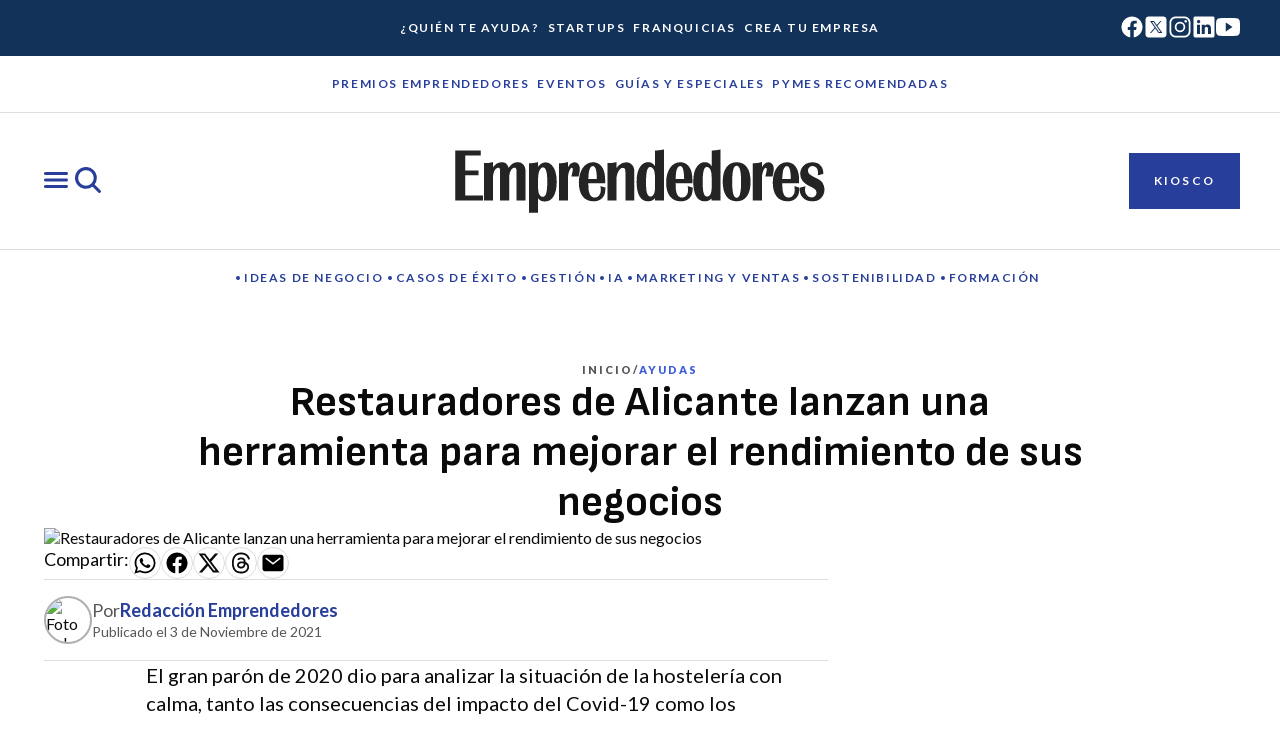

--- FILE ---
content_type: text/css; charset=utf-8
request_url: https://emprendedores.es/_nuxt/NavHero.D03zinqs.css
body_size: 533
content:
.nav-hero[data-v-9f44357a]{display:flex;justify-content:center;margin:var(--space-container-padding-sm) var(--space-container-padding-md)}@media (min-width:768px){.nav-hero[data-v-9f44357a]{margin:var(--space-container-padding-sm) var(--space-component-padding-2xl)}}@media (min-width:1280px){.nav-hero[data-v-9f44357a]{margin:var(--space-container-padding-sm) 0}}.nav-hero .nav-hero-wrapper[data-v-9f44357a]{align-items:flex-start;align-self:stretch;display:flex;flex-direction:column;gap:var(--space-component-gap-sm);justify-content:center;width:100%}@media (min-width:1280px){.nav-hero .nav-hero-wrapper[data-v-9f44357a]{max-width:var(--size-container-max-width)}}.nav-hero__title[data-v-9f44357a]{color:var(--color-core-content-highlight-strong)}.nav-hero.franchise .nav-hero__title[data-v-9f44357a]{color:var(--color-core-content-franchise)}


--- FILE ---
content_type: text/javascript; charset=utf-8
request_url: https://emprendedores.es/_nuxt/Ufy5r1AS.js
body_size: 383
content:
import{U as e}from"./CYsJRqMD.js";import{H as n,S as r,I as t,n as c}from"./B0coufI_.js";import"./CG-VbfYz.js";const s={xmlns:"http://www.w3.org/2000/svg",class:"i627956268__ionicon",viewBox:"0 0 512 512"};function a(l,o){return r(),n("svg",s,o[0]||(o[0]=[t("path",{"fill-rule":"evenodd",d:"M480 257.35c0-123.7-100.3-224-224-224s-224 100.3-224 224c0 111.8 81.9 204.47 189 221.29V322.12h-56.89v-64.77H221V208c0-56.13 33.45-87.16 84.61-87.16 24.51 0 50.15 4.38 50.15 4.38v55.13H327.5c-27.81 0-36.51 17.26-36.51 35v42h62.12l-9.92 64.77H291v156.54c107.1-16.81 189-109.48 189-221.31z"},null,-1)]))}const v={render(){return c(e,{icon:{render:a},name:"logo-facebook"})}};export{v as default,a as render};


--- FILE ---
content_type: text/javascript; charset=utf-8
request_url: https://emprendedores.es/_nuxt/CPW5QgOD.js
body_size: 306
content:
import c from"./CzCwr8Gd.js";import i from"./Drn7JMk0.js";import u from"./Cih-VwDt.js";import n from"./B7JVSS8B.js";import d from"./Cpc_DI4C.js";import{l as m,H as s,W as o,P as e,J as r,S as a}from"./B0coufI_.js";import{e as h}from"./CYsJRqMD.js";import"./C0AEYlmE.js";import"./BP_9phug.js";import"./BaEq0cXV.js";import"./BIInkO-n.js";import"./tkOiU240.js";import"./7rRqXngJ.js";import"./CBKX69C6.js";import"./CByG3I2h.js";import"./CG-VbfYz.js";import"./CorMFDp3.js";const y={class:"article-body"},f=m({__name:"ArticleBody",props:{author:{type:[String,null],default:null},authorDescription:{type:[String,null],default:null},date:{type:String,required:!0},authorAvatar:{type:Object,required:!1,default:null},anchors:{type:Array,required:!0},content:{type:String,required:!0},tags:{type:Object,required:!0},contact:{type:Object,required:!1,default:()=>({})},articleTitle:{type:String,required:!0},category:{type:String,required:!0}},setup(t){return(g,v)=>{const l=c;return a(),s("div",y,[o(i,{author:t.author,date:t.date,avatar:t.authorAvatar.url,avataralt:t.authorAvatar.alt,"article-title":t.articleTitle,location:"article_top",category:t.category},null,8,["author","date","avatar","avataralt","article-title","category"]),o(u,{class:"article-content",content:t.content,anchors:t.anchors},null,8,["content","anchors"]),t.contact?(a(),e(l,{key:0,class:"article-body__form",attributes:t.contact},null,8,["attributes"])):r("",!0),t.author?(a(),e(n,{key:1,author:t.author,"author-description":t.authorDescription,avatar:t.authorAvatar.url,avataralt:t.authorAvatar.alt},null,8,["author","author-description","avatar","avataralt"])):r("",!0),t.tags&&t.tags.length>0?(a(),e(d,{key:2,tags:t.tags,"show-always":""},null,8,["tags"])):r("",!0)])}}}),F=h(f,[["__scopeId","data-v-d24ec2de"]]);export{F as default};


--- FILE ---
content_type: text/javascript; charset=utf-8
request_url: https://emprendedores.es/_nuxt/CI4agfIA.js
body_size: 743
content:
import{_ as F}from"./d1oRNUI-.js";import{_ as I}from"./DKUsZ6Q_.js";import T from"./CTDSoxvw.js";import U from"./DJwj9bD5.js";import{u as b}from"./BHh1jJG3.js";import{u as J}from"./CYsJRqMD.js";import{u as L}from"./BqXLqzp7.js";import{l as O,d as m,a3 as Q,H as R,P as _,J as V,u as r,S as n}from"./B0coufI_.js";import"./CWvrJ1qZ.js";import"./p0TE2HL-.js";import"./Cpc_DI4C.js";import"./CorMFDp3.js";import"./Dlg4tJ52.js";import"./ByHucpc3.js";import"./TNh7Ueiw.js";import"./DYkcua0p.js";import"./ByTnIyAP.js";import"./CV9jDyCq.js";import"./CHvLsid2.js";import"./DRAyMS4k.js";import"./FV75Sx7o.js";import"./CXQGwXnq.js";import"./CxIvThb0.js";import"./BEuc1D-4.js";import"./CWuaXW_u.js";import"./DOTKtxUS.js";import"./DGZmuU5n.js";import"./EtCzUyWA.js";import"./B4bfUd3o.js";import"./CEIDvfM-.js";import"./CG-VbfYz.js";import"./Cnv2V3Hg.js";import"./Bbn4oAmC.js";import"./BbAFITOs.js";import"./Bnw9bKyK.js";import"./u5_CqbE0.js";import"./CPW5QgOD.js";import"./CzCwr8Gd.js";import"./Drn7JMk0.js";import"./C0AEYlmE.js";import"./BP_9phug.js";import"./BaEq0cXV.js";import"./BIInkO-n.js";import"./tkOiU240.js";import"./Cih-VwDt.js";import"./7rRqXngJ.js";import"./CBKX69C6.js";import"./CByG3I2h.js";import"./B7JVSS8B.js";import"./CKMUD1AB.js";import"./BVwXw-b2.js";import"./Csprf2Kp.js";import"./DcEnzOcx.js";import"./BkCUcKi2.js";import"./DTLoT-XR.js";import"./DAnwNJjl.js";const zr=O({__name:"[...page]",async setup(W){var k;let a,y;const v=b(),d=J();let t=(k=d.params)==null?void 0:k.page,o="",u=d.path;Array.isArray(t)?(t=t.filter(Boolean),o=t[t.length-1]||""):o=t||"homepage",u==="/"&&(u="homepage");const i=m({}),s=m(null),P=m(!1),C=m(!1),h=m(!1),D=`/category/${o}/`,E={uri:u,categorySlug:D,slugID:o},{data:H,error:N}=([a,y]=Q(()=>L(U,E)),a=await a,y(),a);$(H,N);function $(e,c){var B,S,w,x,A;const l=(B=e==null?void 0:e.value)==null?void 0:B.nodeByUri,f=(S=e==null?void 0:e.value)==null?void 0:S.category;let g=null,p="";l&&["Page","Post","Category"].includes(l.__typename)?(g=l,p=l.__typename.toLowerCase()):f&&f.__typename==="Category"&&(g=f,p="category"),P.value=p==="post",C.value=p==="page",h.value=p==="category",v.validatePage(e,c,p)&&(i.value={...g||{},sectors:((w=e.value)==null?void 0:w.sectors)||[],newsletterForm:((x=e.value)==null?void 0:x.newsletterForm)||[],infiniteScroll:((A=e.value)==null?void 0:A.infiniteScroll)||[]},s.value=c.value,i.value.seo&&v.addSEOInfo(i.value))}return(e,c)=>(n(),R("div",null,[r(C)?(n(),_(I,{key:0,data:r(i),error:r(s),uri:r(o)},null,8,["data","error","uri"])):r(h)?(n(),_(F,{key:1,data:r(i),error:r(s),uri:r(o)},null,8,["data","error","uri"])):r(P)?(n(),_(T,{key:2,data:r(i),error:r(s),uri:r(o)},null,8,["data","error","uri"])):V("",!0)]))}});export{zr as default};


--- FILE ---
content_type: text/javascript; charset=utf-8
request_url: https://emprendedores.es/_nuxt/Dlg4tJ52.js
body_size: 614
content:
import y from"./ByHucpc3.js";import{j as _,c as k,i as f,T as h}from"./CYsJRqMD.js";import x from"./TNh7Ueiw.js";import C from"./CHvLsid2.js";import{l as B,m as s,H as U,W as t,u as a,U as w,Y as T,S as c,P as i,J as $}from"./B0coufI_.js";const F=B({__name:"category-ayudas",props:{category:{type:Object,required:!0},isLoading:{type:Boolean,default:!1}},emits:["load-more"],setup(r,{emit:j}){const e=r,l=k(),m=s(()=>e.category.blocks[0]),d=s(()=>!e.category.blocks.length||e.category.blocks.length<4?[]:e.category.blocks.slice(1,4)),p=s(()=>{if(!e.category.blocks.length||e.category.blocks.length<5)return[];const o=e.category.blocks.slice(4);return e.category.mostRead&&o.push(e.category.mostRead),e.category.adBlock&&o.push(e.category.adBlock),o});return(o,u)=>{const n=y,g=_,b=x;return c(),U(T,null,[t(n,{highlighted:!0,attributes:{thumbnail:{xl:`${a(l).public.apiUrl}wp-content/uploads/0fd1e636200af67ab708a47f1ed9cd33432374a9-scaled.jpg`},title:"¿Quién te ayuda a emprender?",excerpt:"Descubre las instituciones y empresas que impulsan tu negocio desde el inicio o te ayudan a consolidarlo.",categoryUrl:"",buttonText:"Ver entidades",buttonUrl:"/buscador-ayudas",logo:!1}},null,8,["attributes"]),t(n,{attributes:a(m).attributes},null,8,["attributes"]),t(g,{attributes:{mobileColumnsNumber:1},blocks:a(d)},null,8,["blocks"]),t(f,{id:"board_2"}),t(n,{highlighted:!0,attributes:{thumbnail:{xl:`${a(l).public.apiUrl}/wp-content/uploads/580x384.jpg`},kicker:"Descárgate gratis la guía",title:"Quién te ayuda a emprender 2025",excerpt:"Impulsa tu negocio con nuestra guía: te ofrecemos herramientas para crear o hacer crecer tu empresa. Accede a capital, mentorías especializadas y recursos estratégicos.",categoryUrl:"",buttonText:"Descárgalo aquí",buttonUrl:"/guias-y-especiales/quien-te-ayuda-a-emprender-2025/",logo:!1}},null,8,["attributes"]),t(b,{attributes:{layout:1,hasFeaturedLayout:!1},blocks:a(p)},{default:w(()=>[r.isLoading?(c(),i(C,{key:0})):r.category.hasNextPage?(c(),i(h,{key:1,label:"Cargar más noticias",type:"secondary",class:"category__button",onClick:u[0]||(u[0]=q=>o.$emit("load-more"))})):$("",!0)]),_:1},8,["blocks"])],64)}}});export{F as _};
